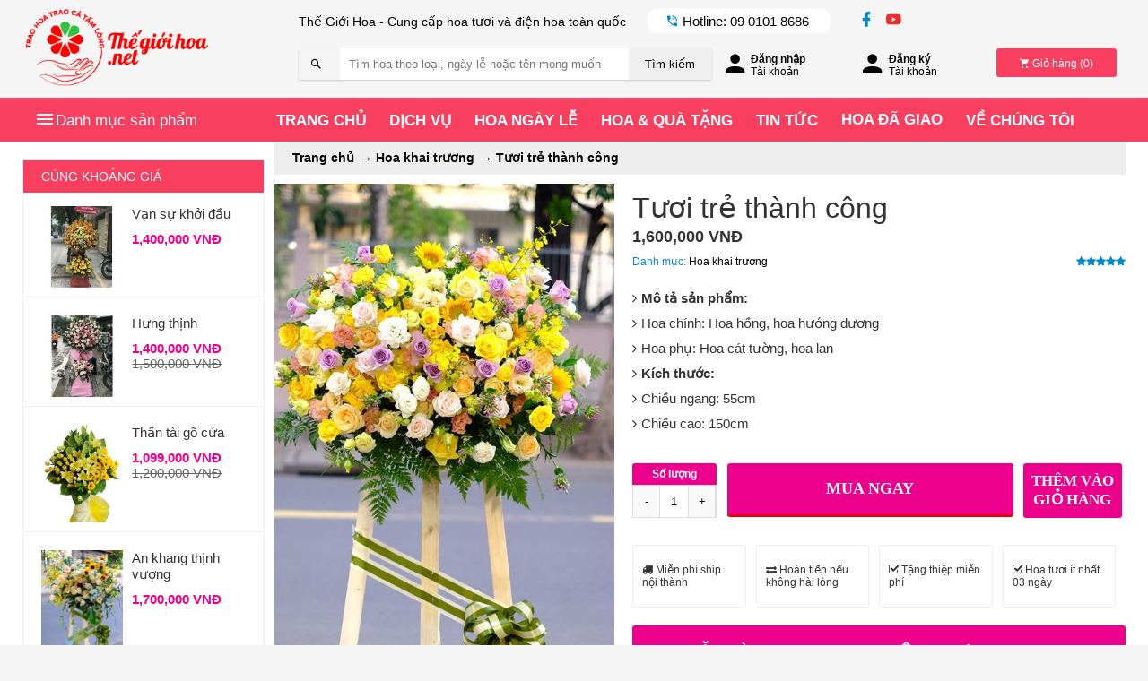

--- FILE ---
content_type: text/html; charset=UTF-8
request_url: https://thegioihoa.net/product/hoa-khai-truong/tu0i-tre-thanh-c0ng/IWZ9ZOCD.html
body_size: 9194
content:
<!DOCTYPE html><html xmlns="http://www.w3.org/1999/xhtml" lang="vi"><head><title>Tươi trẻ thành công | Hoa khai trương</title><meta http-equiv="Content-Type" content="text/html; charset=utf-8" /><meta name="description" content="Mô tả sản phẩm: Hoa chính: Hoa hồng, hoa hướng dương Hoa phụ: Hoa cát tường, hoa lan Kích thước: Chiều ngang: 55cm Chiều cao: 150cm" /><meta property="og:url" content="https://thegioihoa.net/product/hoa-khai-truong/tu0i-tre-thanh-c0ng/IWZ9ZOCD.html" /><link rel="amphtml" href="https://thegioihoa.net/amp/product/hoa-khai-truong/tu0i-tre-thanh-c0ng/IWZ9ZOCD.html" /><meta property="og:title" content="Tươi trẻ thành công | Hoa khai trương" /><meta property="og:image"  content="https://thegioihoa.net/file/san-pham/hoa-khai-truong/11.2019/1576742594-SN58.jpg" /><meta name="google-site-verification" content="SI06SY1XqM04B_A1-EOhoK5WwWNmzJUEli_A3U9FI0Q" /><meta name="viewport" content="width=device-width, initial-scale=1.0, maximum-scale=1.0, user-scalable=no"/><link rel="manifest" href="https://thegioihoa.net/manifest.json"><meta name="HandheldFriendly" content="true" /><meta name="apple-touch-fullscreen" content="YES" /><link rel="apple-touch-icon" href="https://thegioihoa.net/giaodien/default/images/icon.png"><meta name="apple-mobile-web-app-capable" content="yes"><meta name="theme-color" content="#ec008c"/><meta name="apple-mobile-web-app-status-bar-style" content="#ec008c"><link href='https://thegioihoa.net/giaodien/default/images/icon.png' rel='icon' type='image/x-icon' /><link rel="stylesheet" href="https://thegioihoa.net/giaodien/default/css/styles.css?ver=1.1" type="text/css" media="screen"><link rel="stylesheet" href="https://thegioihoa.net/giaodien/default/css/icon.css" type="text/css" media="screen"><meta name="facebook-domain-verification" content="whdwl3kkfrqswqa00n16pn6bezea29" /><link rel="stylesheet" href="https://thegioihoa.net/module/cungkhoanggia/css/listproduct.css" type="text/css" media="screen">
<link rel="stylesheet" href="https://thegioihoa.net/module/breadcumb/css/breadcumbd.css" type="text/css" media="screen">
<link rel="stylesheet" href="https://thegioihoa.net/module/product/css/product.css" type="text/css" media="screen">
<link rel="stylesheet" href="https://thegioihoa.net/module/quangcao/css/quangcao.css" type="text/css" media="screen">
<link rel="stylesheet" href="https://thegioihoa.net/module/comment/css/comment.css" type="text/css" media="screen">
<link rel="stylesheet" href="https://thegioihoa.net/module/productrelate/css/sanphamlienquan.css" type="text/css" media="screen">
<link rel="stylesheet" href="https://thegioihoa.net/giaodien/default/css/mobile.css?ver=1.1" type="text/css"  media="only screen and (max-width:768px)" ><script src="https://thegioihoa.net/giaodien/default/js/jquery.js" type="text/javascript"></script><script src="https://thegioihoa.net/module/menu/js/menumoile.js"></script>
<script src="https://thegioihoa.net/module/menu/js/mobile.js"></script>
<script src="https://thegioihoa.net/module/cungkhoanggia/js/run.js"></script>
<script src="https://thegioihoa.net/module/breadcumb/js/breadcumb.js"></script>
<script src="https://thegioihoa.net/module/product/js/calendar.js"></script>
<script src="https://thegioihoa.net/module/product/js/product.js"></script>
<script src="https://thegioihoa.net/module/comment/js/comment.js"></script>
<script src="https://thegioihoa.net/module/productrelate/js/run.js"></script>
<script src="https://thegioihoa.net/module/productrelate/js/slider.js"></script>
<!-- Global site tag (gtag.js) - Google Analytics --><script async src="https://www.googletagmanager.com/gtag/js?id=UA-144492780-1"></script><script>setTimeout(function(){  window.dataLayer = window.dataLayer || [];  function gtag(){dataLayer.push(arguments);}  gtag('js', new Date());  gtag('config', 'UA-144492780-1');},1500);</script><script>setTimeout(function(){(function(w,d,s,l,i){w[l]=w[l]||[];w[l].push({'gtm.start':new Date().getTime(),event:'gtm.js'});var f=d.getElementsByTagName(s)[0],j=d.createElement(s),dl=l!='dataLayer'?'&l='+l:'';j.async=true;j.src='https://www.googletagmanager.com/gtm.js?id='+i+dl;f.parentNode.insertBefore(j,f);})(window,document,'script','dataLayer','GTM-NHBN6RL');},1500);</script><!-- End Google Tag Manager --><!-- Global site tag (gtag.js) - Google Ads: 783220140 --><script async src="https://www.googletagmanager.com/gtag/js?id=AW-783220140"></script><script>function __import(src){  var scriptElem = document.createElement('script');  scriptElem.setAttribute('src',src);  scriptElem.setAttribute('id','autoAdsMaxLead-widget-script');  scriptElem.setAttribute('charset','UTF-8');  scriptElem.setAttribute('async','');  scriptElem.setAttribute('type','text/javascript');  document.getElementsByTagName('head')[0].appendChild(scriptElem);}</script><script>setTimeout(function(){  window.dataLayer = window.dataLayer || [];  function gtag(){dataLayer.push(arguments);}  gtag('js', new Date());  gtag('config', 'AW-783220140'); ,1500);</script><!--MRTIN--><!-- Facebook Pixel Code --><script>setTimeout(function(){  !function(f,b,e,v,n,t,s)  {if(f.fbq)return;n=f.fbq=function(){n.callMethod?  n.callMethod.apply(n,arguments):n.queue.push(arguments)};  if(!f._fbq)f._fbq=n;n.push=n;n.loaded=!0;n.version='2.0';  n.queue=[];t=b.createElement(e);t.async=!0;  t.src=v;s=b.getElementsByTagName(e)[0];  s.parentNode.insertBefore(t,s)}(window, document,'script',  'https://connect.facebook.net/en_US/fbevents.js');  fbq('init', '392788694979563');  fbq('track', 'PageView');},1500);</script><noscript><img height="1" width="1" style="display:none"  src="https://www.facebook.com/tr?id=392788694979563&ev=PageView&noscript=1"/></noscript><!-- End Facebook Pixel Code --><noscript><div class="noscript">Để website hoạt động bình thường vui lòng bật JAVASCRIPT</div></noscript><!--Start of Tawk.to Script--><script>setTimeout(function(){var Tawk_API=Tawk_API||{}, Tawk_LoadStart=new Date();(function(){var s1=document.createElement("script"),s0=document.getElementsByTagName("script")[0];s1.async=true;s1.src='https://embed.tawk.to/5d47e4a27d27204601c94db6/default';s1.charset='UTF-8';s1.setAttribute('crossorigin','*');s0.parentNode.insertBefore(s1,s0);})();},1500);</script><!--CD GG--><script>setTimeout(function(){document.addEventListener("DOMContentLoaded", function(event) {  jQuery('a[href*="tel:"]').on('click', function() {     gtag('event', 'conversion', {'send_to': 'AW-783220140/AUcvCIr84LMBEKz7u_UC'});  }); if(window.location.href.indexOf("thankyou.php")>-1){ var transacId = jQuery('.thankyou .header-card p:contains("#")').text(); var transacTotal = parseFloat(jQuery('.thankyou .big').text().replace(/[^0-9]/g,'')); gtag('event', 'conversion', {      'send_to': 'AW-783220140/xwnuCIuA4bMBEKz7u_UC',      'value': transacTotal,      'currency': 'VND',      'transaction_id': transacId  }); }}); var Tawk_API = Tawk_API || {};Tawk_API.onChatStarted = function(){  if(Tawk_API.isVisitorEngaged()){     gtag('event', 'conversion', {'send_to': 'AW-783220140/w75rCN_64LMBEKz7u_UC'});  }      };Tawk_API.onOfflineSubmit = function(data){    gtag('event', 'conversion', {'send_to': 'AW-783220140/w75rCN_64LMBEKz7u_UC'});};},1500);</script><!--End of Tawk.to Script--><!-- Google Tag Manager Tin--><script>setTimeout(function(){(function(w,d,s,l,i){w[l]=w[l]||[];w[l].push({'gtm.start':new Date().getTime(),event:'gtm.js'});var f=d.getElementsByTagName(s)[0],j=d.createElement(s),dl=l!='dataLayer'?'&l='+l:'';j.async=true;j.src='https://www.googletagmanager.com/gtm.js?id='+i+dl;f.parentNode.insertBefore(j,f);})(window,document,'script','dataLayer','GTM-T85K6JV');},1500);</script><!-- End Google Tag Manager --></head><body><!-- Google Tag Manager (noscript) Tin--><noscript><iframe src="https://www.googletagmanager.com/ns.html?id=GTM-T85K6JV"height="0" width="0" style="display:none;visibility:hidden"></iframe></noscript><!-- End Google Tag Manager (noscript) --><div class="b-12 top-main b-rol"><!--Start of WebPush.vn--><script id='WebPush_ID' src='https://cdn.webpush.vn/js/embed.js?id=6285c004e8128d151637f421' type="text/javascript"></script><!--End of WebPush.vn--><div class="b-12 s-12 fixed menu-top"><div class="menu-fixed row-main"><div class=" s-rol b-rol b-3 span-top"><div class="s-rol s-4 logo"><a href="https://thegioihoa.net/" title="Shop hoa tươi Thế Giới Hoa - Đặt hoa online toàn quốc uy tín"><img src="https://thegioihoa.net/giaodien/default/images/logo.png" alt="Logo Shop hoa tươi Thế Giới Hoa - Đặt hoa online toàn quốc uy tín"></a></div><div class="menu-mobile b-rol b-12"><div class="s-rol s-2 icon-menu"><a href="#menu-mobile" title="Shop hoa tươi Thế Giới Hoa - Đặt hoa online toàn quốc uy tín" class="iconmenu">☰</a></div><div class="s-rol s-7 hotline"><a href="tel:09 0101 8686">Hotline: 09 0101 8686</a></div><div class="s-rol s-3 m-cart"><a href="https://thegioihoa.net/cart.php" title="Giỏ hàng"><p class="top-cart"><i class="mdi mdi-cart"></i> (<span class="shop-cart">0</span>)</p></a></div></div></div><div class="b-rol b-9"><div class="top-pc"><span class="ml10"><p class="h2"><span class="text-wrapper"><span class="letters">Thế Giới Hoa - Cung cấp hoa tươi và điện hoa toàn quốc</span></span></p></span> <span class="hotline-pc"><i class="mdi mdi-phone-in-talk blue"></i> Hotline: 09 0101 8686 </span>  <a href="https://www.facebook.com/thegioihoa24h/" target="_blank"><i class="mdi mdi-facebook icon-social blue"></i></a><i class="mdi mdi-youtube icon-social red"></i></div><div class="search-hidden"><form class="search-form b-rol b-6 index-search" action="https://thegioihoa.net/search.php"><label for="s" class="label"><i class="mdi mdi-magnify"></i></label><input type="text" class="batbuoc" name="s" id="s" placeholder="Tìm hoa theo loại, ngày lễ hoặc tên mong muốn" value="" autocomplete="off"><button type="submit" >Tìm kiếm</button></form><div class="b-rol b-6"><div class="b-rol b-4 s-4 top-button"><a href="https://thegioihoa.net/dangnhap.php" title="Đăng nhập"><i class="mdi mdi-account b-rol b-3 icon-32"></i><p class="b-rol b-9"><strong>Đăng nhập </strong><br> Tài khoản</p></a></div><div class="b-rol b-4 s-4 top-button"><a href="https://thegioihoa.net/dangky.php" title="Đăng ký"><i class="mdi mdi-account b-rol b-3 icon-32"></i><p class="b-rol b-9"><strong>Đăng ký </strong><br> Tài khoản</p></a></div><div class="b-rol b-4 top-button"><a href="https://thegioihoa.net/cart.php" title="Giỏ hàng"><p class="top-cart"><i class="mdi mdi-cart"></i> Giỏ hàng (<span class="shop-cart">0</span>)</p></a></div></div></div></div></div><div class="menu-full gradient"><div class="row-main"><nav id="menuproduct" class="menu" ><ul class="nav"><li class="title menu_product"><i class="mdi mdi-menu nav-icon icon-24"></i><span>Danh mục sản phẩm</span><nav id="menu-cate-product" class="menu"><ul class="menu-pc "><li class=" "><a href="https://thegioihoa.net/danh-muc/hoa-cao-cap/IWZ9Z0CZ.html" title="Hoa cao cấp">Hoa cao cấp</a> </li><li class=" "><a href="https://thegioihoa.net/danh-muc/hoa-ki-niem/IWZ9Z0C8.html" title="Hoa kỉ niệm">Hoa kỉ niệm</a> </li><li class=" "><a href="https://thegioihoa.net/danh-muc/hoa-khai-truong/IWZ9Z0C9.html" title="Hoa khai trương">Hoa khai trương</a> </li><li class=" "><a href="https://thegioihoa.net/danh-muc/hoa-tang-le/IWZ9Z0CA.html" title="Hoa tang lễ">Hoa tang lễ</a> </li><li class=" "><a href="https://thegioihoa.net/danh-muc/hoa-sinh-nhat/IWZ9Z0CB.html" title="Hoa sinh nhật">Hoa sinh nhật</a> </li><li class=" "><a href="https://thegioihoa.net/danh-muc/hoa-tinh-yeu/IWZ9Z0CC.html" title="Hoa tình yêu">Hoa tình yêu</a> </li><li class=" "><a href="https://thegioihoa.net/danh-muc/hoa-cuoi/IWZ9Z0CE.html" title="Hoa cưới">Hoa cưới</a> </li><li class=" "><a href="https://thegioihoa.net/danh-muc/lang-hoa/IWZ9Z0C7.html" title="Lẵng hoa">Lẵng hoa</a> </li><li class=" "><a href="https://thegioihoa.net/danh-muc/hoa-su-kien/IWZ9Z0CD.html" title="Hoa sự kiện">Hoa sự kiện</a> </li><li class=" "><a href="https://thegioihoa.net/danh-muc/hoa-bo/IWZ9Z0C6.html" title="Hoa bó">Hoa bó</a> </li><li class=" "><a href="https://thegioihoa.net/danh-muc/hoa-ngay-le/IWZ9Z0CF.html" title="Hoa ngày lễ">Hoa ngày lễ</a> </li></ul></nav></li></ul></nav><nav class="menu" id="menu-mobile"><ul class="p-hidden"><li class="logo-menu"><img src="https://thegioihoa.net/giaodien/default/images/logo.png"  alt="Logo Shop hoa tươi Thế Giới Hoa - Đặt hoa online toàn quốc uy tín"></li><li><a href="#"><i class="mdi mdi-home"></i> Trang chủ</a></li><li><a href="https://thegioihoa.net/danh-muc/hoa-20-11/IWZ9Z0DZ.html"><i class="mdi mdi-flower-outline"></i>  Hoa 20/11</a></li><li><a href="https://thegioihoa.net/danh-muc/hoa-sinh-nhat/IWZ9Z0CB.html"><i class="mdi mdi-flower-outline"></i>  Hoa sinh nhật</a></li><li><a href="https://thegioihoa.net/danh-muc/hoa-khai-truong/IWZ9Z0C9.html"><i class="mdi mdi-flower-outline"></i>  Hoa khai trương</a></li><li><a href="https://thegioihoa.net/danh-muc/hoa-tang-le/IWZ9Z0CA.html"><i class="mdi mdi-flower-outline"></i>  Hoa tang lễ</a></li><li><span><i class="mdi mdi-menu"></i>  Xem thêm hoa khác</span><ul><li class=" "><a href="https://thegioihoa.net/danh-muc/hoa-cao-cap/IWZ9Z0CZ.html" title="Hoa cao cấp">Hoa cao cấp</a> </li><li class=" "><a href="https://thegioihoa.net/danh-muc/hoa-ki-niem/IWZ9Z0C8.html" title="Hoa kỉ niệm">Hoa kỉ niệm</a> </li><li class=" "><a href="https://thegioihoa.net/danh-muc/hoa-khai-truong/IWZ9Z0C9.html" title="Hoa khai trương">Hoa khai trương</a> </li><li class=" "><a href="https://thegioihoa.net/danh-muc/hoa-tang-le/IWZ9Z0CA.html" title="Hoa tang lễ">Hoa tang lễ</a> </li><li class=" "><a href="https://thegioihoa.net/danh-muc/hoa-sinh-nhat/IWZ9Z0CB.html" title="Hoa sinh nhật">Hoa sinh nhật</a> </li><li class=" "><a href="https://thegioihoa.net/danh-muc/hoa-tinh-yeu/IWZ9Z0CC.html" title="Hoa tình yêu">Hoa tình yêu</a> </li><li class=" "><a href="https://thegioihoa.net/danh-muc/hoa-cuoi/IWZ9Z0CE.html" title="Hoa cưới">Hoa cưới</a> </li><li class=" "><a href="https://thegioihoa.net/danh-muc/lang-hoa/IWZ9Z0C7.html" title="Lẵng hoa">Lẵng hoa</a> </li><li class=" "><a href="https://thegioihoa.net/danh-muc/hoa-su-kien/IWZ9Z0CD.html" title="Hoa sự kiện">Hoa sự kiện</a> </li><li class=" "><a href="https://thegioihoa.net/danh-muc/hoa-bo/IWZ9Z0C6.html" title="Hoa bó">Hoa bó</a> </li><li class=" "><a href="https://thegioihoa.net/danh-muc/hoa-ngay-le/IWZ9Z0CF.html" title="Hoa ngày lễ">Hoa ngày lễ</a> </li></ul></li><li><a href="https://thegioihoa.net/cate/dich-vu/IWZ9Z0D9.html"><i class="mdi mdi-flower-outline"></i> Dịch vụ </a></li><li><a href="https://thegioihoa.net/cate/tin-tuc/IWZ9Z0D8.html"><i class="mdi mdi-flower-outline"></i> Tin tức </a></li><li><a href="https://thegioihoa.net/danh-muc/hoa-da-giao/IWZ9Z0D0.html"><i class="mdi mdi-flower"></i>  Hoa đã giao</a></li><li><a href="tel:09 0101 8686"><i class="mdi mdi-lifebuoy"></i> Hotline: 09 0101 8686</a></li><li><span><i class="mdi mdi-account"></i> Thành viên</span><ul><li class=""><a href="https://thegioihoa.net/dangnhap.php">Đăng nhập</a></li><li class=""><a href="https://thegioihoa.net/dangky.php">Đăng ký</a></li></ul></li></ul></nav><nav id="menu" class="menu"><ul class="nav"><li class="active"><a href="https://thegioihoa.net/" title="Shop hoa tươi Thế Giới Hoa - Đặt hoa online toàn quốc uy tín">Trang chủ</a></li><li class="p-hidden "><a href="https://thegioihoa.net/cate/dich-vu/IWZ9Z0D9.html" title="Dịch vụ">Dịch vụ</a> </li><li class="p-hidden hassub"><a href="https://thegioihoa.net/danh-muc/hoa-ngay-le/IWZ9Z0CF.html" title="Hoa ngày lễ">Hoa ngày lễ</a> <ul><li class="p-hidden "><a href="https://thegioihoa.net/danh-muc/hoa-20-10/IWZ9Z0DO.html" title="Hoa 20/10">Hoa 20/10</a> </li><li class="p-hidden "><a href="https://thegioihoa.net/danh-muc/hoa-8-3/IWZ9Z0DU.html" title="Hoa 8/3">Hoa 8/3</a> </li><li class="p-hidden "><a href="https://thegioihoa.net/danh-muc/hoa-14-2/IWZ9Z0D6.html" title="Hoa 14/2">Hoa 14/2</a> </li><li class="p-hidden "><a href="https://thegioihoa.net/danh-muc/lan-ho-diep/IWZ9Z0DW.html" title="Hoa lan hồ điệp">Hoa lan hồ điệp</a> </li><li class="p-hidden "><a href="https://thegioihoa.net/danh-muc/bo-hoa-huong-duong/IWZ9Z0D8.html" title="Bó hoa hướng dương">Bó hoa hướng dương</a> </li><li class="p-hidden "><a href="https://thegioihoa.net/danh-muc/hoa-tang-le-tot-nghiep/IWZ9Z0D7.html" title="Hoa tặng lễ tốt nghiệp">Hoa tặng lễ tốt nghiệp</a> </li><li class="p-hidden "><a href="https://thegioihoa.net/danh-muc/hoa-20-11/IWZ9Z0DZ.html" title="Hoa 20/11">Hoa 20/11</a> </li></ul></li><li class="p-hidden "><a href="https://thegioihoa.net/danh-muc/hoa-qua-tang/IWZ9Z0DI.html" title="Hoa & quà tặng">Hoa & quà tặng</a> </li><li class="p-hidden hassub"><a href="https://thegioihoa.net/cate/tin-tuc/IWZ9Z0D8.html" title="Tin tức">Tin tức</a> <ul><li class="p-hidden "><a href="https://thegioihoa.net/cate/y-nghia-loai-hoa/IWZ9Z0DA.html" title="Ý nghĩa hoa">Ý nghĩa hoa</a> </li></ul></li><li class="p-hidden "><a href="https://thegioihoa.net/danh-muc/hoa-da-giao/IWZ9Z0D0.html" title="Hoa đã giao">Hoa đã giao</a> </li><li class="p-hidden "><a href="https://thegioihoa.net/post/gioi-thieu/IWZ9Z0CZ.html" title="Về chúng tôi">Về chúng tôi</a> </li></ul></nav></div></div></div></div><div class="b-rol b-12"><div class="row-main"><div class="b-main"><div class="b-rol slider-left"></div><div class="b-rol slider-right"></div></div></div></div><div class="b-rol b-12 bg-white"><div class="row-main"><div class="b-rol main-left"><div class="listproduct lazyload"><h3 class="gradient">Cùng khoảng giá</h3><div class="listproduct-sub"><a href="https://thegioihoa.net/product/hoa-khai-truong/van-su-kh0i-dau-/IWZ9ZOEA.html"><div class="hinhanh"><img src="https://thegioihoa.net/module/productindex/images/loading.png" data-src="https://thegioihoa.net/file/thumb/806_1577348883-KT38.jpg" class="lazyload" alt="Vạn sự khởi đầu "></div><p class="name">Vạn sự khởi đầu </p><p class="price">1,400,000 VNĐ</p><p class="discount"></p></a></div><div class="listproduct-sub"><a href="https://thegioihoa.net/product/hoa-khai-truong/hung-thinh/IWZ9ZOE8.html"><div class="hinhanh"><img src="https://thegioihoa.net/module/productindex/images/loading.png" data-src="https://thegioihoa.net/file/thumb/804_1577347032-KT36.jpg" class="lazyload" alt="Hưng thịnh"></div><p class="name">Hưng thịnh</p><p class="price">1,400,000 VNĐ</p><p class="discount">1,500,000 VNĐ</p></a></div><div class="listproduct-sub"><a href="https://thegioihoa.net/product/hoa-khai-truong/than-tai-g0-cua/IWZ9ZOD0.html"><div class="hinhanh"><img src="https://thegioihoa.net/module/productindex/images/loading.png" data-src="https://thegioihoa.net/file/thumb/780_1576746682-KT34.jpg" class="lazyload" alt="Thần tài gõ cửa"></div><p class="name">Thần tài gõ cửa</p><p class="price">1,099,000 VNĐ</p><p class="discount">1,200,000 VNĐ</p></a></div><div class="listproduct-sub"><a href="https://thegioihoa.net/product/hoa-khai-truong/an-khang-thinh-vu0ng/IWZ9ZOCE.html"><div class="hinhanh"><img src="https://thegioihoa.net/module/productindex/images/loading.png" data-src="https://thegioihoa.net/file/thumb/778_1576744443-KT32.jpg" class="lazyload" alt="An khang thịnh vượng"></div><p class="name">An khang thịnh vượng</p><p class="price">1,700,000 VNĐ</p><p class="discount"></p></a></div><div class="listproduct-sub"><a href="https://thegioihoa.net/product/hoa-khai-truong/vu0n-ra-bien-kh0i/IWZ9ZOBA.html"><div class="hinhanh"><img src="https://thegioihoa.net/module/productindex/images/loading.png" data-src="https://thegioihoa.net/file/thumb/758_1576488110-KT29.jpg" class="lazyload" alt="Vươn ra biển khơi"></div><p class="name">Vươn ra biển khơi</p><p class="price">1,300,000 VNĐ</p><p class="discount">1,550,000 VNĐ</p></a></div></div></div><div class="b-rol main-right"><div class="b-rol b-12 breadcumb"><ol class="b-12"><li><h4><a href="https://thegioihoa.net/" title=""><span>Trang chủ</span></a></h4></li><li><h4> <a href="https://thegioihoa.net/danh-muc/hoa-khai-truong/IWZ9Z0C9.html" title="Hoa khai trương" ><span>Hoa khai trương</span></a></h4></li><li > <a href="https://thegioihoa.net/product/hoa-khai-truong/tu0i-tre-thanh-c0ng/IWZ9ZOCD.html" title="Tươi trẻ thành công" ><span>Tươi trẻ thành công</span></a></li></ol><script type="application/ld+json">{"@context": "https://schema.org","@type": "BreadcrumbList",  "itemListElement": [  {"@type": "ListItem","position": 1,"name": "Trang chủ","item": "https://thegioihoa.net/"}  ,{"@type": "ListItem","position": 2,"name": "Hoa khai trương","item": "https://thegioihoa.net/danh-muc/hoa-khai-truong/IWZ9Z0C9.html"},{"@type": "ListItem","position": 3,"name": "Tươi trẻ thành công","item": "https://thegioihoa.net/product/hoa-khai-truong/tu0i-tre-thanh-c0ng/IWZ9ZOCD.html"}]}</script></div><div class="product" id="777"><div class="hinhanh"><div class="anhchinh"><img src="/file/san-pham/hoa-khai-truong/11.2019/1576742594-SN58.jpg" alt="Tươi trẻ thành công" class="anhsanpham" data-zoom-image="/file/san-pham/hoa-khai-truong/11.2019/1576742594-SN58.jpg" id="anhchinh"></div></div><div class="thongso"><h1><span class="ten">Tươi trẻ thành công</span></h1><div class="b-rol b-12 price"><h3> <span class="price-main">1,600,000 VNĐ</span> </h3></div><div class="nguoiban"><p><span class="city">Danh mục: <a href="https://thegioihoa.net/danh-muc/hoa-khai-truong/IWZ9Z0C9.html" title="Hoa khai trương">Hoa khai trương</a></span> <span class="rate"><i class="fa fa-star"></i><i class="fa fa-star"></i><i class="fa fa-star"></i><i class="fa fa-star"></i><i class="fa fa-star"></i></span></p></div><div class="fb-like" data-href="https://thegioihoa.net/product/hoa-khai-truong/tu0i-tre-thanh-c0ng/IWZ9ZOCD.html" data-width="" data-layout="standard" data-action="like" data-size="small" data-show-faces="true" data-share="true"></div><div class="motangan"><p><strong>M&ocirc; tả sản phẩm:</strong></p><p>Hoa ch&iacute;nh: Hoa hồng, hoa hướng dương</p><p>Hoa phụ: Hoa c&aacute;t tường, hoa lan</p><p><strong>K&iacute;ch thước:</strong></p><p>Chiều ngang: 55cm</p><p>Chiều cao: 150cm</p></div><div class="b-rol luachon"><div class="add-added b-rol"><label>Số lượng</label><div class="b-rol b-12"><input type="button" value="-" class="min"><input type="text" min="1" value="1" class="qty"><input type="button" value="+" class="plus"></div></div><span class="addcart">Mua ngay</span><span class="them" rel="777">Thêm vào giỏ hàng</span></div><div class="tienich"><p><i class="fone fa fa-truck"></i> Miễn phí ship nội thành</p></div><div class="tienich"><p><i class="fone fa fa-exchange"></i> Hoàn tiền nếu không hài lòng</p></div><div class="tienich"><p><i class="fone fa fa-check-square-o"></i> Tặng thiệp miễn phí</p></div><div class="tienich"><p><i class="fone fa fa-check-square-o"></i> Hoa tươi ít nhất 03 ngày</p></div><div class="b-rol "><div class=""></div><div class=""><a href="tel:+84793224488"><span class="callfone b-12">Đặt hàng nhanh qua điện thoại: 0901018686</span></a></div></div><div class="b-rol "><div class="b-rol b-6 bg-viber icon-social"><a href="viber://chat?number=+84793224488"><img src="https://thegioihoa.net/giaodien/default/images/viber.png" alt="Viber"><span>Nhắn tin viber</span></a></div><div class="b-rol b-6 bg-zalo icon-social"><a target="_blank" href="https://zalo.me/+84793224488"><img src="https://thegioihoa.net/giaodien/default/images/zalo.png" alt="Zalo"> <span>Nhắn tin Zalo</span></a></div></div><div class="mota"><h3 class="subtitle">Thông tin mô tả Tươi trẻ thành công</h3><p>Một m&agrave;u sắc tươi trẻ đầy sức sống, ch&agrave;o đ&oacute;n một sự kiện quan trọng diễn ra trong kh&ocirc;ng kh&iacute; rộn r&agrave;ng lời ch&uacute;c mừng. Lẵng hoa thật sự đặc biệt khi được trao tặng cho gia chủ nh&acirc;n, như một l&ograve;ng th&agrave;nh gửi gắm đến họ rằng: H&atilde;y lu&ocirc;n tươi vui, hăng say, rồi th&agrave;nh c&ocirc;ng sẽ đến g&otilde; cửa nh&agrave; bạn.</p></div></div><div class="b-rol b-12 form-checkout form-hidden" id="form-checkout"><h3 class="text-center">Giỏ hàng</h3><div class="b-rol b-4 form-wrap"><div class="cart-info b-rol"></div><div class="coupon b-rol b-12"><div class="form-control"><label class="b-rol b-12">Mã giảm giá</label><input type="text" class="b-rol b-6 coupon-code" value=""><button class="coupon-check b-rol b-6">Áp dụng</button><p class="msg-coupon"></p></div></div></div><div class="b-rol b-8"><div class="b-rol b-12 form-wrap"><div class="custom-info b-rol"><div class="form-control b-rol b-6"><label class="b-rol b-12">Tên người nhận *</label><select class="load chucdanh b-rol b-4"><option value="Ông">Ông</option><option value="Anh">Anh</option><option value="Bà">Bà</option><option value="Chị">Chị</option></select><input type="text" class="load nguoinhan b-rol b-8"></div><div class="form-control b-rol b-6"><label class="b-rol b-12">Địa chỉ *</label><input type="text" class="load diachinhan" placeholder="1/26 Nguyễn Văn Vĩnh, P4, Tân Bình, Tp Hồ Chí Minh"></div><div class="form-control  b-rol b-6"><label class="b-rol b-12">Điện thoại người nhận *</label><input type="text" class="load dienthoainhan" inputmode="numeric"></div><div class="form-control input-group date b-rol b-6" id="datetimepicker1"><label class="b-rol b-12">Ngày giờ giao *</label><input type="text" class="ngaygiao form-control" rel="city" placeholder="10-11h sáng ngày 01/01/2019"/><span class="input-group-addon"><span class="icon-cart mdi mdi-calendar"></span></span></div><div class="form-control b-rol b-6"><label class="b-rol b-12">Lời chúc *</label><input type="text" class="loichuc" rel="city"></div><div class="form-control b-rol b-6"><label class="b-rol b-12">Ghi chú để việc giao hoa thuận tiện hơn</label><input type="text" class="ghichu" placeholder="Gọi điện trước khi đến giao hàng ..."></div></div></div><div class="b-rol b-12 form-wrap "><div class="custom-info  b-rol "><div class="form-control b-rol b-12"><label class="b-rol b-12"><input type="checkbox" class="thesame"> Check vào đây nếu thông tin người đặt và người nhận giống nhau</label></div><div class="form-control b-rol b-4"><label class="b-rol b-12">Tên người gửi *</label><input type="text" class="load nguoigui"></div><div class="form-control b-rol b-4"><label class="b-rol b-12">Điện thoại *</label><input type="text" class="load dienthoai" inputmode="numeric"></div><div class="form-control b-rol b-4"><label class="b-rol b-12">Email</label><input type="text" class="email"></div></div><div class="custom-info b-rol thevat"><div class="form-control b-rol b-12"><label class="b-rol b-12"><input type="checkbox" class="vat"> Tôi muốn xuất hóa đơn</label></div><div class="vatsection"><div class="form-control b-rol b-12"><p>Khi lựa chọn xuất hóa đơn, chúng tôi sẽ thu thêm 10% giá trị đơn hàng.</p></div><div class="form-control b-rol b-6"><label class="b-rol b-12">Tên công ty *</label><input type="text" class="loadc congty"></div><div class="form-control b-rol b-6"><label class="b-rol b-12">Mã số thuế *</label><input type="text" class="loadc mst" inputmode="numeric"></div><div class="form-control b-rol b-12"><label class="b-rol b-12">Địa chỉ *</label><input type="text" class="loadc diachimst"></div></div></div><div class="form-submit b-rol"><p><input type="checkbox" checked> Tôi đồng ý với điều khoản sử dụng và thanh toán *</p><button class="checkout checkout-text b-12">Đặt hàng</button></div></div></div></div></div><div class="addcart-fixed b-12 b-rol"><span class="addcart">Mua ngay</span></div><script type="application/ld+json">{"@context":"http://schema.org/","@type":"Product","name":"Tươi trẻ thành công","sku":"Tttc","mpn":"777","image":"https://thegioihoa.net//file/san-pham/hoa-khai-truong/11.2019/1576742594-SN58.jpg","brand":{"@type":"Thing","name":"Thế Giới Hoa"},"aggregateRating":{"ratingValue":"5","ratingCount":"445"},"description":"M&ocirc; tả sản phẩm:Hoa ch&iacute;nh: Hoa hồng, hoa hướng dươngHoa phụ: Hoa c&aacute;t tường, hoa lanK&iacute;ch thước:Chiều ngang: 55cmChiều cao: 150cm","offers":{"@type":"Offer","availability":"InStock","priceCurrency":"VND","price":"1600000","url":"https://thegioihoa.net/product/hoa-khai-truong/tu0i-tre-thanh-c0ng/IWZ9ZOCD.html","priceValidUntil":"2026-06-21T19:45:39+07:00","seller":{"@type":"Organization","name":"Thế Giới Hoa"}},"review":[{"@type":"Review","@id":"https://thegioihoa.net/product/hoa-khai-truong/tu0i-tre-thanh-c0ng/IWZ9ZOCD.html#comment-777","datePublished":"2020-04-12T16:28:26+07:00","description":"hoa đẹp, đặc biệt là cô chủ rất dể thương và nhiệt tình mặc dù đặt hoa hơi gấp nhưng vẫn giao đúng giờ, lần sau sẽ tiếp tục ủng hộ cô chủ dễ thưn!!!!!!!! Rất tuyệt","reviewRating":{"@type":"Rating","ratingValue":"5"},"author":{"@type":"Person","name":"Phan Anh"}}]}</script><a href="https://thegioihoa.net/hoi-vien-vang/" target="_blank" title="alt="hội viên vàng""><div class="quangcao "><div class="wrap-quangcao"><img src="https://thegioihoa.net//file/banner/1570609705-web-banner.webp"   alt="hội viên vàng"></div></div></a><div class="binh-luan b-rol b-12"><h3>Đánh giá khách hàng</h3><div class="all-comment"><div class="no-comment">Chưa có đánh giá nào. Hãy là người để lại đánh giá đầu tiên.</div></div><h3>Đánh giá của bạn</h3><div class="form-comment" id="777"><p class="sub">0</p><div class="step-1"><input class="b-rol b-12 text c-1 name" value="" placeholder="Nhập tên của bạn"><textarea class="b-rol b-12 text c-1 comment" placeholder="Nhập ý kiến đánh giá của quý khách"></textarea><p class="binh-luan-button"><span class="ghi-chu">Tối thiểu 10 chữ</span><span class="ghi-chu">Tiếng Việt có dấu</span><span class="ghi-chu">Không chứa liên kết</span><span class="btn">Gửi ý kiến</span></p></div><div class="step-2"><div class="b-rol b-12 thong-bao">Vui lòng nhập mã bảo mật để gửi đánh giá lên hệ thống</div><div class="b-rol b-2 bao-ve"><img src="https://thegioihoa.net/module/comment/captcha.php" alt="captcha" class="captcha"></div><div class="b-rol b-6"><input class="b-rol b-12 text captcha" placeholder="Nhập mã bảo vệ"></div><div class="b-rol b-4 btn-send">Gửi bình luận</div></div></div></div></div></div></div><div class="b-rol b-12 bg-white"><div class="row-main"><div class="relatedproducts"><div class="row-main"><h3 class="title">Sản phẩm liên quan</h3><div class="swiper-container related"><div class="swiper-wrapper"><div class="swiper-slide product-related"><div class="wrap"><a href="https://thegioihoa.net/product/hoa-khai-truong/van-su-kh0i-dau-/IWZ9ZOEA.html" title="Vạn sự khởi đầu "><div class="images"><img src="https://thegioihoa.net/file/thumb/806_1577348883-KT38.jpg" alt="Vạn sự khởi đầu "></div><p class="entry">Vạn sự khởi đầu </p><p class="price">1,400,000 VNĐ</p><p class="discount"></p></a></div></div><div class="swiper-slide product-related"><div class="wrap"><a href="https://thegioihoa.net/product/hoa-khai-truong/tai-l0c-tran-day/IWZ9ZOE9.html" title="Tài lộc tràn đầy"><div class="images"><img src="https://thegioihoa.net/file/thumb/805_1577347401-KT37.jpg" alt="Tài lộc tràn đầy"></div><p class="entry">Tài lộc tràn đầy</p><p class="price">2,900,000 VNĐ</p><p class="discount">3,100,000 VNĐ</p></a></div></div><div class="swiper-slide product-related"><div class="wrap"><a href="https://thegioihoa.net/product/hoa-khai-truong/hung-thinh/IWZ9ZOE8.html" title="Hưng thịnh"><div class="images"><img src="https://thegioihoa.net/file/thumb/804_1577347032-KT36.jpg" alt="Hưng thịnh"></div><p class="entry">Hưng thịnh</p><p class="price">1,400,000 VNĐ</p><p class="discount">1,500,000 VNĐ</p></a></div></div><div class="swiper-slide product-related"><div class="wrap"><a href="https://thegioihoa.net/product/hoa-khai-truong/ngay-mai-tu0i-sang/IWZ9ZOE7.html" title="Ngày mai tươi sáng"><div class="images"><img src="https://thegioihoa.net/file/thumb/803_1577345462-KT35.jpg" alt="Ngày mai tươi sáng"></div><p class="entry">Ngày mai tươi sáng</p><p class="price">1,050,000 VNĐ</p><p class="discount"></p></a></div></div><div class="swiper-slide product-related"><div class="wrap"><a href="https://thegioihoa.net/product/hoa-khai-truong/than-tai-g0-cua/IWZ9ZOD0.html" title="Thần tài gõ cửa"><div class="images"><img src="https://thegioihoa.net/file/thumb/780_1576746682-KT34.jpg" alt="Thần tài gõ cửa"></div><p class="entry">Thần tài gõ cửa</p><p class="price">1,099,000 VNĐ</p><p class="discount">1,200,000 VNĐ</p></a></div></div><div class="swiper-slide product-related"><div class="wrap"><a href="https://thegioihoa.net/product/hoa-khai-truong/tu0i-xanh-thinh-vu0ng/IWZ9ZOCF.html" title="Tươi xanh thịnh vượng"><div class="images"><img src="https://thegioihoa.net/file/thumb/779_1576745805-KT33.jpg" alt="Tươi xanh thịnh vượng"></div><p class="entry">Tươi xanh thịnh vượng</p><p class="price">2,500,000 VNĐ</p><p class="discount">2,600,000 VNĐ</p></a></div></div><div class="swiper-slide product-related"><div class="wrap"><a href="https://thegioihoa.net/product/hoa-khai-truong/an-khang-thinh-vu0ng/IWZ9ZOCE.html" title="An khang thịnh vượng"><div class="images"><img src="https://thegioihoa.net/file/thumb/778_1576744443-KT32.jpg" alt="An khang thịnh vượng"></div><p class="entry">An khang thịnh vượng</p><p class="price">1,700,000 VNĐ</p><p class="discount"></p></a></div></div><div class="swiper-slide product-related"><div class="wrap"><a href="https://thegioihoa.net/product/hoa-khai-truong/phat-trien-thuan-l0i/IWZ9ZOBB.html" title="Phát triển thuận lợi"><div class="images"><img src="https://thegioihoa.net/file/thumb/759_1576488503-KT30.jpg" alt="Phát triển thuận lợi"></div><p class="entry">Phát triển thuận lợi</p><p class="price">1,099,000 VNĐ</p><p class="discount"></p></a></div></div></div></div></div></div></div></div><div class="b-rol b-12 bg-white"><div class="b-rol b-left"></div><div class="b-rol b-center"></div><div class="b-rol b-right"></div></div><div class="footer"><div class="row-main"><div class="b-12 s-12 footer-menu menu-top"><div class="row-main"><nav id="menu-footer-4" class="menu b-rol b-3">                <h3>Thế Giới Hoa</h3>                <img src="https://thegioihoa.net/giaodien/default/images/logo.png" alt="Logo Shop hoa tươi Thế Giới Hoa - Đặt hoa online toàn quốc uy tín">                </nav><nav id="menu-footer-1" class="menu b-rol b-2"><h3>Hỗ trợ khách hàng</h3><ul class="nav"><li><a href="https://thegioihoa.net/#" title="Câu hỏi thường gặp">Câu hỏi thường gặp</a></li><li><a href="https://thegioihoa.net/post/huong-dan-thanh-toan/IWZ9Z0C6.html" title="Hướng dẫn thanh toán">Hướng dẫn thanh toán</a></li><li><a href="https://thegioihoa.net/post/phuong-thuc-van-chuyen/IWZ9Z0C7.html" title="Phương thức vận chuyển">Phương thức vận chuyển</a></li><li><a href="https://thegioihoa.net/#" title="Trung tâm hỗ trợ">Trung tâm hỗ trợ</a></li></ul></nav><nav id="menu-footer-2" class="menu b-rol b-2"><h3>Về Thegioihoa.net</h3><ul class="nav"><li><a href="https://thegioihoa.net/post/gioi-thieu/IWZ9Z0CZ.html" title="Giới thiệu về thegioihoa.net">Giới thiệu về thegioihoa.net</a></li><li><a href="https://thegioihoa.net/post/chinh-sach-bao-mat-thong-tin-khach-hang/IWZ9Z0EW.html" title="Chính sách bảo mật">Chính sách bảo mật</a></li><li><a href="https://thegioihoa.net/post/chinh-sach-doi-tra/IWZ9Z0C8.html" title="Chính sách đổi trả">Chính sách đổi trả</a></li><li><a href="https://thegioihoa.net/post/cac-dieu-khoan-va-dieu-kien/IWZ9Z0EO.html" title="Điều khoản sử dụng">Điều khoản sử dụng</a></li><li><a href="https://thegioihoa.net/cate/tin-tuc/IWZ9Z0D8.html" title="Tư vấn">Tư vấn</a></li></ul></nav></div></div></div><div class="phone-ring"><a href="tel:0793224488" rel="nofollow" ><img src="https://thegioihoa.net/giaodien/default/images/phone.png" alt="Điện thoại"></a></div><div class="sale-off"><a href="https://thegioihoa.net/hoi-vien-vang" rel="nofollow" >Đăng ký giảm 5%</a></div><div class="footer-copyright"><div class="row-main"><p>© 2019 - Bản quyền của Shop hoa tươi Thế Giới Hoa - Đặt hoa online toàn quốc uy tín</p></div></div></div><div id="interactivebutton" class="mmisbutton" style="position:fixed;bottom:20px;left:20px;width:60px;z-index:99999"><a target="_blank" href="tel:0901018686" onclick="pushthongtin('1S2coWeMzu1bmSrJudu5FRhpm3pZlPDHc')"><div style="float:left;width:50px;height:50px;padding:0px;text-align:center;line-height:50px;margin:5px;border-radius:50%;background:url(https://drive.google.com/uc?export=view&id=1S2coWeMzu1bmSrJudu5FRhpm3pZlPDHc) top center;background-size: 50px 50px;"></div></a><a target="_blank" href="https://zalo.me/+84901018686" onclick="pushthongtin('1lKYJJAnxnFhVEbi1JS24HkEfd1HkKMG9')"><div style="float:left;width:50px;height:50px;padding:0px;text-align:center;line-height:50px;margin:5px;border-radius:50%;background:url(https://drive.google.com/uc?export=view&id=1lKYJJAnxnFhVEbi1JS24HkEfd1HkKMG9) top center;background-size: 50px 50px;"></div></a><a target="_blank" href="https://m.me/thegioihoa24h/" onclick="pushthongtin('10lP0XKcxnMuw0OFDashEv6Bxr4Ey259M')"><div style="float:left;width:50px;height:50px;padding:0px;text-align:center;line-height:50px;margin:5px;border-radius:50%;background:url(https://drive.google.com/uc?export=view&id=10lP0XKcxnMuw0OFDashEv6Bxr4Ey259M) top center;background-size: 50px 50px;"></div></a></div><script>setTimeout(function(){(function(d, s, id) {  var js, fjs = d.getElementsByTagName(s)[0];  if (d.getElementById(id)) return;  js = d.createElement(s); js.id = id;  js.src = "//connect.facebook.net/en_EN/all.js#xfbml=1";  fjs.parentNode.insertBefore(js, fjs);}(document, 'script', 'facebook-jssdk'));},1500);</script></body></html>

--- FILE ---
content_type: text/css
request_url: https://thegioihoa.net/giaodien/default/css/styles.css?ver=1.1
body_size: 1708
content:
*{
    margin:0 auto;
    box-sizing:border-box
}

html{
    background:#f5f5f5
}
body{
    font: 15px Lato, Arial,sans-serif;
    max-width:1920px
}
a{
    text-decoration:none
}
:focus{
    outline:0
}
a,a:focus{
    color:#000
}
.menumobile,a.iconmenu{
    display:none!important
}
img{
    border:none;max-width:100%;
}
ul{
    list-style:none;
    padding:0
}
._404 {padding:20px 0;text-align:center;}
.b-12,.b-rol,.row{
    width:100%
}
.gradient{
    background: #f83f5f;
}
.hotline,.icon-menu,.m-cart,#menu-mobile .p-hidden{
    display:none
}
.top-main .hotline a,.top-main .hotline  a.icon-menu{color:#fff;}
.row-main{
	width:1230px;
}
.b-rol{
    float:left
}
.b-padding{
    padding:0 20px
}
.b-padding-left {
	padding-left:20px;
}
.b-center {float:left;width:calc(100% - 560px)!important;}
.b-right {float:left;width:280px;}
.b-left{width:280px;float:left;}
.float-right {float:right}
.b-col{
    background:#fff
}
.b-11{
    width:91.66%
}
.b-10{
    width:83.33%
}
.b-9{
    width:74.97%
}
.b-8{
    width:66.6%
}
.b-7{
    width:58.31%
}
.b-6{
    width:50%
}
.b-5{
    width:41.63%
}
.b-4{
    width:33.33%
}
.b-3{
    width:25%
}
.b-2{
    width:16.66%
}
.b-1{
    width:8.33%
}
.b-main {margin-left:270px!important;}
.red{
    color:#ea2d2e
}
.blue{
    color:#08c
}
.phone-ring,.sale-off {display:none}
.label {width:10%;float:left;padding:9px 12px;}
.soft-blue{ color:#09c; }
.bg-red {background:#d80200;}
.bg-white {background:#ffffff}
.menu-fixed-it {position:fixed;top:0;z-index:999999;margin-top:0!important}
.fix{
    clear:both
}
.wrap{
    width:1230px
}
.icon-16 {font-size:16px;}
.icon-20 {font-size:20px;}
.icon-24 {font-size:24px;}
.icon-32 {font-size:32px;}
.icon-48 {font-size:48px;}
.quangcao {float:left}
/* Menu */

.menu-top {float:left;padding-top:10px;}
.menu-fixed {}
.menu-top .logo{width:100%;float:left;}
.menu-top .logo img{width:68%;}
.menu-top .hotline-pc {background:#fff;padding:5px 20px;border-radius:10px;margin:0 20px;}
.menu-top .icon-social {font-size: 20px;margin-left: 10px;cursor: pointer;}
.menu-full {float:left;width:100%;margin-top:10px;}
.menu {}
.menu ul{padding:0;margin:0;}
.menu ul li{float:left;padding:15px 13px 10px;position:relative;color:#fff;text-transform:uppercase;font-weight:bold;font-size:17px;}
.menu ul li a{color:#fff;}
.menu ul li.active ul{display:block;}
.menu ul li ul {width:270px;position:absolute;background:#fff;border-top:none;top:48px;left:0;z-index:9999;display:none}
.menu ul li ul.active {display:block;}
.menu ul li:hover ul {display:block;}
.menu ul li ul li{width:100%;padding:14px 10px 12px 15px;border-bottom:1px solid #f9f9f9;}
.menu ul li ul li:hover{background: #f83f5f;}
.menu ul li ul li a{color:#000}
.menu ul li ul li:hover a{color:#fff}
.menu ul li ul li:hover:before{color:#fff!important}
#menuproduct {width:270px;float:left;cursor:pointer;}
#menuproduct li {float:left;margin-top:0px;text-transform:none;font-weight:400}
#menuproduct li i{float:left;margin-top:-4px;}
#menuproduct li span{float:left;margin-top:-0px;}
#menuproduct ul li.menu_product:before{content:"";}
#menuproduct li span{float:left;}
#menuproduct li:before {
    content: "\f105";color:#000;
    font-family: "FontAwesome";
    margin-right: 10px;
}
.index-search {position:relative}
.search-form {border-radius:3px;box-shadow:0px 1px 2px #ccc;margin-top:20px;}
.search-form input[type="text"]{width:70%;padding:10px;border:none}
.search-form button{width:20%;padding:10px;border:none}
.search-form  .ketqua {position:absolute;width:100%;z-index:100;background:#fff;padding:10px;text-align:left;top:35px;border:1px solid #ccc;border-top:none;}
.search-form  .ketqua p{padding:5px 10px;cursor:pointer;}
.search-form  .ketqua p:hover{background:#f9f9f9}
.search-form  .ketqua p:before{content: "\f105";color:#000;margin-right:10px;
    font-family: "FontAwesome";}
.menu-top .top-button {padding:20px 10px 0 10px;font-size:12px;}
.menu-top .top-button p{padding-top:5px;}
.menu-top p.top-cart {background:#f83f5f;color:#fff;padding:10px 10px 8px 10px;border-radius:3px;text-align:center;cursor:pointer}
.slider-trangchu {width:100%;}
.slider-left {width:960px;}
.slider-right {width:400px;}
.main-left {width:280px;padding-right:10px;}
.main-right {width:950px;}
.top-main h1,.top-main p.h2 {font-size:14px;display:inline-block;font-weight:300;}
.footer,.footer a{
    color:#fff
}
.footer{
    width:100%;font-family:"Roboto";
    float:left;
  
	line-height:18px;
    padding:0px 0;
    font-size:14px;position:relative;
	    background: #f83f5f;
}
.footer .row-main{position:relative;z-index:2}

.footer .footer-menu {
    padding: 35px 0 10px;
}

.footer .footer-menu .menu {
    margin-right: 50px;
    margin-bottom: 30px;
}

.footer .footer-menu .menu img {
    max-width: 260px;
    background: #fff;
    padding: 10px;
}

.footer .footer-menu .menu h3 {
    font-size: 18px;
    margin: 0 0 15px;
}

.footer .footer-menu .menu ul {
}

.footer .footer-menu .menu ul li {
    font-size: 16px;
    margin-bottom: 10px;
}

.footer .footer-menu #menu-footer-2 {
    margin: 0;
}

.footer .footer-menu #menu-footer-1 {
}
.footer .chungnhan {}
.footer .chungnhan img{padding:10px 0;width:150px;}
.footer p{padding-bottom:10px;padding-right:20px}
.footer ul li{width:100%;padding:3px 0px;text-transform:none;font-weight:300}
.footer h2{
    font-size:20px;font-weight:300;margin-bottom:20px;
}
.footer .social{padding-top:10px;}
.footer .menu ul li {font-size:15px;}
.footer .footer-copyright{float:left;width:100%;padding:10px 0}
.footer .footer-copyright p{padding-bottom:0px;}
.footer .social i{padding-left:0px;padding-right:15px;margin-left:0;}
.footer .info{
    padding:10px 0
}
.footer .info #ketnoi,.footer .info #mota{
    padding:10px;
    color:#000;
    background:#fff;
    border-radius:3px
}
.footer .info #ketnoi a,.footer .info #mota a{
    color:#08c
}
.footer .info .address{
    width:31%;
    float:left;
    padding:5px 1%
}
.footer .info .address h3{
    color:#feb444
}
.footer .info .address .name{
    padding:5px 0
}
.footer .info .left{
    width:1030px;
    float:left;
    padding:0 10px;
    clear:both;
    font-size:12px
}
.footer .info .left img{
    float:left;
    height:60px;
    margin-right:10px
}
.footer .info .right{
    width:400px;
    float:right;
    text-align:right;
    padding:0 10px
}
.footer .left{
    font-size:14px
}
#menu-footer-4 {
    padding-right: 10px;
}
.backToTop {position:fixed;right:10px;top:50%;background:#f83f5f;cursor: pointer;
    border-radius: 2px;width:38px;height:38px;display:none;z-index: 99999;border:2px solid #fff;}
.backToTop:after {content: "";
    position: absolute;
    border: solid #fff;
    border-width: 0 3px 3px 0;
    display: inline-block;
    padding: 4px;
    transform: rotate(225deg);
    -webkit-transform: rotate(225deg);
    top: 15px;
    left: 12px;}
    

--- FILE ---
content_type: text/css
request_url: https://thegioihoa.net/module/cungkhoanggia/css/listproduct.css
body_size: -6
content:
.listproduct {width:100%;float:left;border:1px solid #eee;margin-top:20px;}
.listproduct h3 {padding:10px 20px;color:#fff;font-weight:300;text-transform:uppercase;font-size:14px;}
.listproduct .listproduct-sub {float:left;width:100%;margin:5px 0;border-bottom:1px solid #eee;padding:10px 20px;}
.listproduct .listproduct-sub:last-child {border-bottom:0px solid #eee;;}
.listproduct .listproduct-sub .hinhanh  {float:left;width:40%;margin-right:10px;min-height:50px;}
.listproduct .listproduct-sub img {float:left;width:100%;}
.listproduct .listproduct-sub .name {color:#333;margin-bottom:10px;}
.listproduct .listproduct-sub .price {font-weight:bold;color:#ec008c}
.listproduct .listproduct-sub .discount {text-decoration: line-through;opacity:0.6;padding:0 10px;height:15px;}


--- FILE ---
content_type: text/css
request_url: https://thegioihoa.net/module/breadcumb/css/breadcumbd.css
body_size: -76
content:
.breadcumb {padding:10px 0px;border-bottom:1px solid #eee;float:left;font-size:14px;background:#eee;width:100%;}
.breadcumb span {
	position: relative;
	display:inline;float:left;
	color:#000;font-weight:bold;padding:0 3px;
}
.breadcumb span a {color:#000; display:inline;}
.breadcumb li:first-child span:before{color:#eee;}
.breadcumb li span:before{content:"→ ";}
.breadcumb ul,.breadcumb ol {padding:0;}
.breadcumb li {float:left;list-style:none}


--- FILE ---
content_type: text/css
request_url: https://thegioihoa.net/module/product/css/product.css
body_size: 2555
content:
.product {width:100%;clear:both;margin:0;padding:10px 0px;float:left;background:#fff;}
.product .bg-viber{background:#7d3daf;margin-top:10px;padding:10px;color:#fff;}
.product .bg-zalo{background:#0180c7;margin-top:10px;padding:10px;color:#fff;}
.product .icon-social{}
.product .icon-social img{float:left;margin-right:20px;}
.product .icon-social span{float:left;margin-top: 15px;}
.product .icon-social a{color:#fff;}
.product .hinhanh{width:40%;float:left;position:relative;text-align:center;padding:0 0px;}
.product .hinhanh .anhchinh {text-align:center;z-index:99999}
.product .hinhanh .anhchinh img{max-width:100%;}
.product .thongso{width:60%;float:left;padding:5px 0 5px 20px;color:#333}
.product .thongso h1{font-size:32px;padding:3px 0;font-weight:300}
.product .motangan {padding:10px 0;float:left}
.product .motangan p{padding:5px 0px;}
.product .motangan p:before{content:"\f105";font-family:"FontAwesome";margin-right:5px;}
.product .motangan li {list-style:circle;margin-left:20px;}
.product h3.subtitle {
    padding: 30px 0 10px;
    font-weight: 300;
    text-transform: uppercase;
    float: left;
    width: 100%;
}
.product .thongso .nguoiban {font-size:12px;}
.product .thongso .nguoiban span{color:#08c;}
.product .thongso .nguoiban span.city{margin-left:0px;}
.product .thongso .nguoiban span.rate{float:right}
.product .thongso .nguoiban i.xacminh {padding:2px;background:#08c;color:#fff;border-radius:50%;font-size:9px;margin-left:5px;}
.product .luachon {padding:20px 0;}
.product .thongso .tienich{float:left;width:23%;font-size:12px;padding:10px;border-radius:3px;border:1px solid #eee;margin-right:2%;margin-top:10px;}
.product .thongso .mota{float:left;width:100%;padding:10px 0;}
.product .thongso .throught{color:#ccc;font-size:85%;font-weight:300;margin-right:20px;}
 .product .xemnhanh, .product .tuvan, .product .them  {color: #fff;
text-align: center;
  text-transform:uppercase;
padding:10px 0;float:left;font-size:17px;
background: #ec008c;font-family:Lato;
    width:20%!important;border-radius:3px;margin:0px 0% 0 2%;
cursor: pointer;font-weight:bold;}
.product .addcart,.product .checkout,.product .callfone {color: #fff;
    text-align: center;
    text-transform: uppercase;
    border: none;font-family:Lato;
    padding: 18px 10px;
    float: left;
    font-size: 18px;
    background-color: #ec008c;
    border-bottom: 3px solid #ec000c;
    border-radius: 3px;
    cursor: pointer;
    font-weight: bold;}
.product .callfone {margin-top:20px;}
.product .addcart {width:58%;}
.product tr.pname td {border-bottom:none!important}
.product .add-added input {
    width: 33.33334%;
}
.product .add-added {margin-right:12px;width:17%;background:#ddd;}
.product .add-added label{display:block;background: #ec008c;width:100%;color:#fff;font-weight:bold;text-align:center;border-radius:3px 3px 0 0;font-size:12px;padding:5px 0;}
.product input[type="text"],.product input[type="submit"],.product input[type="button"]{-webkit-appearance: none; -moz-appearance: none;appearance: none;border-radius:0;}
.product .add-added input[type='text']{   border: 1px solid #ddd;text-align:center;padding:10px 0px;border-left:0;border-right:0}
.product .add-added input[type='button']{box-sizing: border-box;    border: 1px solid #ddd; padding:10px;background:#f9f9f9;-webkit-appearance: none; -moz-appearance: none;
appearance: none;}
.product .add-added input[type='button']:hover { color: #000;
    background-color: #ccc;cursor:pointer}
.product .coupon-code{width:60%!important}
.product .coupon-check {border:none;padding:10px;width:40%;border:1px solid #eee;text-align:center;background: #ec008c;color:#fff;font-size:14px;}
.product .coupon-check:hover {background:#ec000c;cursor:pointer}
.product .form-product {padding:20px;background:#f6f6f9;border: 1px solid #edeff3;border-radius:3px;margin-top:10px;}
.product .form-checkout {}
.product .form-checkout .form-control{padding-right:10px;position:relative;float:left;}
.product .form-checkout h3{text-align:center;padding:20px;font-size:28px;text-transform:uppercase;font-weight:300}
.product .form-checkout .form-msg{margin:10px 0;padding:20px;border-radius:5px;background:#d3ffc8;border:1px solid #eee;}
.product .form-checkout .msg-mobile,.msg-pc {display:none;}
.product .form-checkout .form-wrap{padding:10px;}
.product .form-checkout .custom-info, .form-credit,.form-submit,.cart-info,.coupon{background:#fbfbfb;border:1px solid #e0e0e0;padding:30px;border-radius:3px;}
.product .form-checkout label{font-weight:bold;padding:10px 0;}
.product .form-checkout input[type="text"],.product .form-checkout select{width:100%;padding:10px;border: 1px solid #ddd;}
.product .form-checkout select {text-indent: 15px;padding:9px 10px; }
.product .form-checkout input[type="text"]:focus{box-shadow: 0 0 5px #ccc;background-color: #fff;}
.product .form-checkout .card-number{position:relative;}
.product .form-checkout .card-number i{position:absolute;right:10px;top:8px;font-size:120%;}
.product .form-checkout .form-control .b-4{width:33.33%}
.product .form-checkout .form-control .b-8{width:66.6%!important}
.product p {padding:10px 0;float:left;width:100%;}
.product .country,.product .color-name {width:100%;cursor:pointer;border:1px solid #ddd;padding:10px;float:left;}
.product .color-name {padding:10px 20px;background:#fff;margin-top:10px;}
.product .choose-country,.product .choose-color  {position:relative;}
.product .choose-country .result,.product .choose-color .result {position:absolute;background:#fff;width:100%;max-height: 200px;
    top:79px;border:1px solid #aaa;z-index:999;display:none;}
.product .choose-color .result {top:50px;}
.product .choose-country .result li,.product .choose-color .result li {list-style:none;padding:10px;}
.product .choose-country .result li:hover {background:#eee;}
.product .choose-country .result li.checked {background:#08c;color:#fff;}
.product .choose-country .result .search-country {padding:5px;}
.product .choose-country .result .search-country input{border:1px solid #aaa}
.product .choose-country .result .list-country {max-height:150px;overflow-y: auto;}
.product .country-code,.product .thecolor {display:none} 
.product  .cart-info td {border-bottom:1px solid #ccc;padding:5px;position:relative}
.product  .cart-info td .product_close{position: absolute;right: 0; background: #000; color: #fff; z-index: 2; padding: 2px 4px; font-size: 10px; border-radius: 40%; top: 0px;cursor:pointer;}
.product  .cart-info .amount {font-weight:bold;text-align:right}
.product  .coupon {margin-top:20px;}
.product  .form-submit {margin-top:20px;}
.product  .form-hidden {display:none;}
.product  .thevat {margin-top:20px;}
.product  .vatsection {display:none}
.addcart-fixed {position:fixed;bottom:0;left:0;width:100%;z-index:9998;display:none}
.addcart-fixed .addcart {background:#ec008c;color:#fff;text-align:center;width:100%;padding:10px 0;float:left;}
.icon-cart {position:absolute;right:20px;bottom:5px;font-size:24px;}
.btn-primary {padding:10px 20px;}
.accordion-toggle {display:none}
.bootstrap-datetimepicker-widget {
  list-style: none;position:absolute;background:#f5f5f5;border:1px solid #ccc;z-index:99999;
}
.bootstrap-datetimepicker-widget.dropdown-menu {
  margin: 2px 0;
  padding: 4px;
  width: 19em;
}
@media (min-width: 768px) {
  .bootstrap-datetimepicker-widget.dropdown-menu.timepicker-sbs {
    width: 38em;
  }
}
@media (min-width: 992px) {
  .bootstrap-datetimepicker-widget.dropdown-menu.timepicker-sbs {
    width: 38em;
  }
}
@media (min-width: 1200px) {
  .bootstrap-datetimepicker-widget.dropdown-menu.timepicker-sbs {
    width: 38em;
  }
}
.bootstrap-datetimepicker-widget.dropdown-menu:before,
.bootstrap-datetimepicker-widget.dropdown-menu:after {
  content: '';
  display: inline-block;
  position: absolute;
}
.bootstrap-datetimepicker-widget.dropdown-menu.bottom:before {
  border-left: 7px solid transparent;
  border-right: 7px solid transparent;
  border-bottom: 7px solid #cccccc;
  border-bottom-color: rgba(0, 0, 0, 0.2);
  top: -7px;
  left: 7px;
}
.bootstrap-datetimepicker-widget.dropdown-menu.bottom:after {
  border-left: 6px solid transparent;
  border-right: 6px solid transparent;
  border-bottom: 6px solid white;
  top: -6px;
  left: 8px;
}
.bootstrap-datetimepicker-widget.dropdown-menu.top:before {
  border-left: 7px solid transparent;
  border-right: 7px solid transparent;
  border-top: 7px solid #cccccc;
  border-top-color: rgba(0, 0, 0, 0.2);
  bottom: -7px;
  left: 6px;
}
.bootstrap-datetimepicker-widget.dropdown-menu.top:after {
  border-left: 6px solid transparent;
  border-right: 6px solid transparent;
  border-top: 6px solid white;
  bottom: -6px;
  left: 7px;
}
.bootstrap-datetimepicker-widget.dropdown-menu.pull-right:before {
  left: auto;
  right: 6px;
}
.bootstrap-datetimepicker-widget.dropdown-menu.pull-right:after {
  left: auto;
  right: 7px;
}
.bootstrap-datetimepicker-widget .list-unstyled {
  margin: 0;
}
.bootstrap-datetimepicker-widget a[data-action] {
  padding: 6px 0;
}
.bootstrap-datetimepicker-widget a[data-action]:active {
  box-shadow: none;
}
.bootstrap-datetimepicker-widget .timepicker-hour,
.bootstrap-datetimepicker-widget .timepicker-minute,
.bootstrap-datetimepicker-widget .timepicker-second {
  width: 54px;
  font-weight: bold;
  font-size: 1.2em;
  margin: 0;
}
.bootstrap-datetimepicker-widget button[data-action] {
  padding: 6px;
}
.bootstrap-datetimepicker-widget .btn[data-action="incrementHours"]::after {
  position: absolute;
  width: 1px;
  height: 1px;
  margin: -1px;
  padding: 0;
  overflow: hidden;
  clip: rect(0, 0, 0, 0);
  border: 0;
  content: "Increment Hours";
}
.bootstrap-datetimepicker-widget .btn[data-action="incrementMinutes"]::after {
  position: absolute;
  width: 1px;
  height: 1px;
  margin: -1px;
  padding: 0;
  overflow: hidden;
  clip: rect(0, 0, 0, 0);
  border: 0;
  content: "Increment Minutes";
}
.bootstrap-datetimepicker-widget .btn[data-action="decrementHours"]::after {
  position: absolute;
  width: 1px;
  height: 1px;
  margin: -1px;
  padding: 0;
  overflow: hidden;
  clip: rect(0, 0, 0, 0);
  border: 0;
  content: "Decrement Hours";
}
.bootstrap-datetimepicker-widget .btn[data-action="decrementMinutes"]::after {
  position: absolute;
  width: 1px;
  height: 1px;
  margin: -1px;
  padding: 0;
  overflow: hidden;
  clip: rect(0, 0, 0, 0);
  border: 0;
  content: "Decrement Minutes";
}
.bootstrap-datetimepicker-widget .btn[data-action="showHours"]::after {
  position: absolute;
  width: 1px;
  height: 1px;
  margin: -1px;
  padding: 0;
  overflow: hidden;
  clip: rect(0, 0, 0, 0);
  border: 0;
  content: "Show Hours";
}
.bootstrap-datetimepicker-widget .btn[data-action="showMinutes"]::after {
  position: absolute;
  width: 1px;
  height: 1px;
  margin: -1px;
  padding: 0;
  overflow: hidden;
  clip: rect(0, 0, 0, 0);
  border: 0;
  content: "Show Minutes";
}
.bootstrap-datetimepicker-widget .btn[data-action="togglePeriod"]::after {
  position: absolute;
  width: 1px;
  height: 1px;
  margin: -1px;
  padding: 0;
  overflow: hidden;
  clip: rect(0, 0, 0, 0);
  border: 0;
  content: "Toggle AM/PM";
}
.bootstrap-datetimepicker-widget .btn[data-action="clear"]::after {
  position: absolute;
  width: 1px;
  height: 1px;
  margin: -1px;
  padding: 0;
  overflow: hidden;
  clip: rect(0, 0, 0, 0);
  border: 0;
  content: "Clear the picker";
}
.bootstrap-datetimepicker-widget .btn[data-action="today"]::after {
  position: absolute;
  width: 1px;
  height: 1px;
  margin: -1px;
  padding: 0;
  overflow: hidden;
  clip: rect(0, 0, 0, 0);
  border: 0;
  content: "Set the date to today";
}
.bootstrap-datetimepicker-widget .picker-switch {
  text-align: center;
}
.bootstrap-datetimepicker-widget .picker-switch::after {
  position: absolute;
  width: 1px;
  height: 1px;
  margin: -1px;
  padding: 0;
  overflow: hidden;
  clip: rect(0, 0, 0, 0);
  border: 0;
  content: "Toggle Date and Time Screens";
}
.bootstrap-datetimepicker-widget .picker-switch td {
  padding: 0;
  margin: 0;
  height: auto;
  width: auto;
  line-height: inherit;
}
.bootstrap-datetimepicker-widget .picker-switch td span {
  line-height: 2.5;
  height: 2.5em;
  width: 100%;
}
.bootstrap-datetimepicker-widget table {
  width: 100%;
  margin: 0;
}
.bootstrap-datetimepicker-widget table td,
.bootstrap-datetimepicker-widget table th {
  text-align: center;
  border-radius: 4px;
}
.bootstrap-datetimepicker-widget table th {
  height: 20px;
  line-height: 20px;
  width: 20px;
}
.bootstrap-datetimepicker-widget table th.picker-switch {
  width: 145px;
}
.bootstrap-datetimepicker-widget table th.disabled,
.bootstrap-datetimepicker-widget table th.disabled:hover {
  background: none;
  color: #777777;
  cursor: not-allowed;
}
.bootstrap-datetimepicker-widget table th.prev::after {
  position: absolute;
  width: 1px;
  height: 1px;
  margin: -1px;
  padding: 0;
  overflow: hidden;
  clip: rect(0, 0, 0, 0);
  border: 0;
  content: "Previous Month";
}
.bootstrap-datetimepicker-widget table th.next::after {
  position: absolute;
  width: 1px;
  height: 1px;
  margin: -1px;
  padding: 0;
  overflow: hidden;
  clip: rect(0, 0, 0, 0);
  border: 0;
  content: "Next Month";
}
.bootstrap-datetimepicker-widget table thead tr:first-child th {
  cursor: pointer;
}
.bootstrap-datetimepicker-widget table thead tr:first-child th:hover {
  background: #eeeeee;
}
.bootstrap-datetimepicker-widget table td {
  height: 27px;
  width: 54px;
}
.bootstrap-datetimepicker-widget table td.cw {
  font-size: .8em;
  height: 20px;
  line-height: 20px;
  color: #777777;
}
.bootstrap-datetimepicker-widget table td.day {
  height: 20px;
  line-height: 20px;
  width: 20px;
}
.bootstrap-datetimepicker-widget table td.day:hover,
.bootstrap-datetimepicker-widget table td.hour:hover,
.bootstrap-datetimepicker-widget table td.minute:hover,
.bootstrap-datetimepicker-widget table td.second:hover {
  background: #eeeeee;
  cursor: pointer;
}
.bootstrap-datetimepicker-widget table td.old,
.bootstrap-datetimepicker-widget table td.new {
  color: #777777;
}
.bootstrap-datetimepicker-widget table td.today {
  position: relative;
}
.bootstrap-datetimepicker-widget table td.today:before {
  content: '';
  display: inline-block;
  border: solid transparent;
  border-width: 0 0 7px 7px;
  border-bottom-color: #337ab7;
  border-top-color: rgba(0, 0, 0, 0.2);
  position: absolute;
  bottom: 4px;
  right: 4px;
}
.bootstrap-datetimepicker-widget table td.active,
.bootstrap-datetimepicker-widget table td.active:hover {
  background-color: #337ab7;
  color: #ffffff;
  text-shadow: 0 -1px 0 rgba(0, 0, 0, 0.25);
}
.bootstrap-datetimepicker-widget table td.active.today:before {
  border-bottom-color: #fff;
}
.bootstrap-datetimepicker-widget table td.disabled,
.bootstrap-datetimepicker-widget table td.disabled:hover {
  background: none;
  color: #777777;
  cursor: not-allowed;
}
.bootstrap-datetimepicker-widget table td span {
  display: inline-block;
  width: 54px;
  height: 27px;
  margin: 5px 1.5px;
  cursor: pointer;
  border-radius: 4px;
}
.bootstrap-datetimepicker-widget table td span:hover {
  background: #eeeeee;
}
.bootstrap-datetimepicker-widget table td span.active {
  background-color: #337ab7;
  color: #ffffff;
  text-shadow: 0 -1px 0 rgba(0, 0, 0, 0.25);
}
.bootstrap-datetimepicker-widget table td span.old {
  color: #777777;
}
.bootstrap-datetimepicker-widget table td span.disabled,
.bootstrap-datetimepicker-widget table td span.disabled:hover {
  background: none;
  color: #777777;
  cursor: not-allowed;
}
.bootstrap-datetimepicker-widget.usetwentyfour td.hour {
  height: 27px;
  line-height: 27px;
}
.bootstrap-datetimepicker-widget.wider {
  width: 21em;
}
.bootstrap-datetimepicker-widget .datepicker-decades .decade {
  line-height: 1.8em !important;
}
.input-group.date .input-group-addon {
  cursor: pointer;
}
.sr-only {
  position: absolute;
  width: 1px;
  height: 1px;
  margin: -1px;
  padding: 0;
  overflow: hidden;
  clip: rect(0, 0, 0, 0);
  border: 0;
}

--- FILE ---
content_type: text/css
request_url: https://thegioihoa.net/module/quangcao/css/quangcao.css
body_size: -94
content:
.quangcao {margin-top:10px;}
.quangcao .wrap-quangcao{}
.qcright {position:fixed;right:0;bottom:0;width:132px;}
.qcleft {position:fixed;left:0;bottom:0;width:132px;}
.qcleft .news{background:#fff;}
.qcleft .news .title{padding:5px 0px;border-bottom:3px solid #08c;text-transform:uppercase;font-weight:bold;}
@media (max-width:1024px){
.qcright , .qcleft {display:none}
}

--- FILE ---
content_type: text/css
request_url: https://thegioihoa.net/module/comment/css/comment.css
body_size: 380
content:
.binh-luan {padding:10px 0}
.binh-luan h3{font-family: "Roboto-Medium", Arial,Helvetica,sans-serif;font-weight:300;text-transform:uppercase;color:#f83f5f}
.binh-luan input{padding:10px;border:1px solid #eee;margin:10px 0 0px;}
.binh-luan .all-comment {padding:10px 0}
.binh-luan .bao-ve {background:#808080;margin:10px 0 0;padding-bottom:7px;text-align:center;}
.binh-luan .thong-bao {padding: 10px;
    background: #eee;margin-top:10px;}
.binh-luan img.captcha{}
.binh-luan .sub{display:none}
.binh-luan textarea{padding:10px;height:120px;border:1px solid #eee;margin:20px 0 10px;box-shadow:2px 2px 2px #eee;font-size:16px;max-width:100%;min-width:100%;min-height:100px;max-height:300px;}
.binh-luan .binh-luan-button{margin-bottom:20px;}
.binh-luan span.ghi-chu {display:inline-block;margin-right:20px;font-style:italic;padding-left:15px;position:relative;font-size:12px;}
.binh-luan span.ghi-chu:before {content:"■";position:absolute;left:0;bottom:3px;margin:auto;color:#999;}
.binh-luan span.btn{float:right;padding:7px 20px;background:#f83f5f;color:#fff;margin:0;user-select:none;cursor:pointer}
.binh-luan .step-2{display:none}
.binh-luan .btn-send{padding:10px 20px;background:#f83f5f;color:#fff;margin:0;user-select:none;cursor:pointer;margin-top:10px;}
.binh-luan .no-comment{text-align:center;padding:20px 0;background:#eee;margin-bottom:10px;}
.binh-luan .sub-comment{padding-left:10%;}
.binh-luan .sub-comment:before{content:"";border-left:2px solid #ccc;margin-left:20px;}
.binh-luan .comment-wrap{padding:5px 0}
.binh-luan .comment-wrap .information {}
.binh-luan .comment-wrap .information h4{display:inline-block;padding:3px 20px 3px 40px;text-transform:uppercase;background:url('../images/user.png') left center  no-repeat;}
.binh-luan .comment-wrap .information span{font-size:12px;color:#999}
.binh-luan .comment-wrap .comment {border:1px solid #ccc;padding:10px;margin:10px 0 5px}
.binh-luan .comment-wrap .action  {padding-left:0px;padding-top:10px}
.binh-luan .comment-wrap .action  span{display:inline-block;padding-right:20px;font-size:12px;color:#08c;cursor:pointer}
.binh-luan .more {text-align:center;margin:10px 0}
.binh-luan .more .seemore-comment {padding:10px 20px;background:#f83f5f;color:#fff;user-select:none;cursor:pointer}

--- FILE ---
content_type: text/javascript
request_url: https://thegioihoa.net/module/cungkhoanggia/js/run.js
body_size: 31
content:
function getViTri(object) {
		position = object.offset();
		lx = position.left;
		ly = position.top;
		return {x: lx,y: ly};
	}
$(window).scroll(function(){
	$this = $(this);
	$("img.lazyload").each(function(){
		here = getViTri($(this)); // Find?	
		if($this.scrollTop()>=(here.y-$(window).height()) && $this.scrollTop()<=(here.y+$(window).height())){
			data =  $(this).attr("data-src");
			if(data) $(this).attr("src",data);
			$(this).addClass("loaded").removeAttr("data-src").removeClass("lazyload");
		}
	});
});
$(document).ready(function(){
	$this = $(this);
	$("img.lazyload").each(function(){
		here = getViTri($(this)); // Find?	
		if($this.scrollTop()>=(here.y-$(window).height()) && $this.scrollTop()<=(here.y+$(window).height())){
			data =  $(this).attr("data-src");
			if(data) $(this).attr("src",data);
			$(this).addClass("loaded").removeAttr("data-src").removeClass("lazyload");
		}
	});
});

--- FILE ---
content_type: text/javascript
request_url: https://thegioihoa.net/module/comment/js/comment.js
body_size: 928
content:
$(document).on("click",".binh-luan-button span.btn",function(){
	var divcha = $(this).parents(".form-comment:first");
	//console.log(cha);
	comment = $("textarea.comment",divcha).val();
	name = $("input.name",divcha).val();
	//console.log(name);
	var step=1;
	$($("input.c-1,textarea.c-1",divcha).get().reverse()).each(function(){
		if(!$(this).val()) { step=2; $(this).focus(); $(this).attr("placeholder",$(this).attr("rel"));}
	});
	console.log(step);
	if(step==1) {
		$("div.step-1",divcha).hide(); 
		$("div.step-2",divcha).show(); 
	}
});
$(document).on("click",".btn-send",function(){
	var cha = $(this).parents(".form-comment:first");
	comment = $("textarea.comment",cha).val();
	name = $("input.name",cha).val();
	captcha = $("input.captcha",cha).val();
	idbai = $(".product").attr("id");
	sub = $(".sub",cha).text();
	//token = $(".token").text();
	isurl = "https://thegioihoa.net/module/comment/ajax.php";
	var go=1;
	$($("input.text,textarea.text",cha).get().reverse()).each(function(){
		if(!$(this).val()) { go=2; $(this).focus(); $(this).attr("placeholder",$(this).attr("rel"));}
	});
	if(go==1)
		$.ajax({
		type: "POST",
		url:  isurl,
		data: {
			"name":name,
			"comment":comment,
			"idbai":idbai,
			"sub":sub,
			//"token":token,
			"captcha":captcha
		},
		cache: false,
		onloading: "",
		beforeSend: function(){
			$(".form-register").html("<h4>Há»‡ thá»‘ng Ä‘ang gá»­i thĂ´ng tin. Vui lĂ²ng Ä‘á»£i trong giĂ¢y lĂ¡t.</h4>");
		},
		success: function(data)
		{
			data = data.split('vnz');
			if(data[1]==9) $('.step-2',cha).html(data[0]);
				else $('.step-2 .thong-bao',cha).html(data[0]);
				console.log(data);
			//$(".binh-luan").html(data);
		},
		error: function(){
			console.log("...");
		}
	});
});
$(document).on("click",".comment-wrap .like",function(){
	idbai = $(this).attr("id");
	isurl = "https://thegioihoa.net/module/comment/like.php";
	$.ajax({
		type: "POST",
		url:  isurl,
		data: {
			"id":idbai
		},
		cache: false,
		onloading: "",
		success: function(data)
		{
			console.log(data);
		},
		error: function(){
			console.log("...");
		}
});
});
$(document).on("click",".seemore-comment",function(){
	idbai = $(this).attr("id");
	isurl = "https://thegioihoa.net/module/comment/allcomment.php";
	$.ajax({
		type: "POST",
		url:  isurl,
		data: {
			"id":idbai
		},
		cache: false,
		onloading: "",
		success: function(data)
		{
			$(".all-comment").html(data);
		},
		error: function(){
			console.log("...");
		}
});
});
$(document).on("click",".comment-wrap .reply",function(){
	cha = $(this).parents(".comment-wrap:first");
	$(".sub-comment-form").remove();
	idcmt = cha.attr("id");
	console.log(idcmt);
	html = '<div class="form-comment sub-comment-form"><p class="sub">'+idcmt+'</p><div class="step-1"><input class="b-rol b-12 text c-1 name" placeholder="Nhập tên của bạn"><textarea class="b-rol b-12 text c-1 comment" placeholder="Nhập bình luận của bạn"></textarea><p class="binh-luan-button"><span class="ghi-chu">Tối thiểu 10 chữ</span><span class="ghi-chu">Tiếng Việt có dấu</span><span class="ghi-chu">Không chứa liên kết</span><span class="btn">Gửi bình luận</span></p></div><div class="step-2"><div class="b-rol b-12 thong-bao">Vui lòng nhập mã bảo mật để gửi bình luận lên hệ thống</div><div class="b-rol b-2 bao-ve"><img src="https://thegioihoa.net/module/comment/captcha.php" class="captcha"></div><div class="b-rol b-6"><input class="b-rol b-12 text captcha" placeholder="Nhập mã bảo vệ"></div><div class="b-rol b-4 btn-send">Gửi bình luận</div></div></div>';
	cha.append(html);
});

--- FILE ---
content_type: application/javascript
request_url: https://api.ipify.org/?format=jsonp&callback=getIP
body_size: -47
content:
getIP({"ip":"18.117.190.132"});

--- FILE ---
content_type: text/javascript
request_url: https://thegioihoa.net/module/menu/js/mobile.js
body_size: 716
content:
$(document).on("keyup","input#s",function(){
	if(!$(".ketqua").text()) $(".search-form").append('<div class="ketqua"></div>');
	text = $(this).val();
	if(text) $.ajax({
		url: 'module/menu/keyup.php',
		type: 'POST',
		data: {'text':text},
		success: function (data) {
			$(".ketqua").html(data);
		},
		error: function(){
			console.log("Lỗi");
		}
	});
});
$(document).on("click touchend",'.s',function( event ) {
	$(".ketqua").show();
});
$(document).on("click touchend ",'body',function( event ) {
	if (!$(event.target).is(".s, .s-submit, .ketqua, .ketqua p, .ketqua a")) {
		if($(window).width()<768){
			setTimeout(function(){
				$(".ketqua").hide();
			},300);
		} else {
			$(".ketqua").hide();
		}
	}
	
});
$(document).ready(function(){
	if($(window).width()>768){
		if($("#menu-cate-product .menu-pc").hasClass("active")) note=1; else note=0;
		  if($(window).scroll(function() {
			  if($(this).scrollTop()>150)
			  {	
					$("#menu-cate-product .menu-pc").removeClass("active");
					$(".menu-full").addClass("menu-fixed-it") 
			  }else {
				  if(note==1) $("#menu-cate-product .menu-pc").addClass("active");
				  $(".menu-full").removeClass("menu-fixed-it")
			  }
		  }));
	}
});
$(document).ready(function(){
	$("body").append('<span class="backToTop">&nbsp</span>');
     if($(window).scroll(function() {
        $(this).scrollTop()>300?$(".backToTop").fadeIn(): $(".backToTop").fadeOut();
    }

    ), $(".backToTop").click(function() {
        return $("html, body").animate( {
            scrollTop: 0
        }

        , 1200),  !1
    }), $(window).width()<=768) {
       
		//slider
		sizeH2 = 32*($(window).width()/1366);
		sizeP = 22*($(window).width()/1366);
		$(".swiper-slide .content-slider").css("width","40%");
		$(".swiper-slide .content-slider h2").css("font-size",sizeH2+"px").css("padding","2px 0");
		$(".swiper-slide .content-slider p").css("font-size",sizeP+"px");
		$(".swiper-slide .content-slider p span").css("font-size",sizeP+"px");
		var clickMenu = 1;
		height = $(".logo").height();
		
		$(document).on("touchstart",".icon-menu",function(){
			
			$(".menu-fixed  ul.nav").css("top",height);
			if(clickMenu==1) {
				$(".menu-fixed ul.nav").show();
				clickMenu = 0;
			}	
				else {
					$(".menu-fixed ul.nav").hide();
					clickMenu = 1;	
				}
		});
	}
	 $(".search-form button").on("click",function(e) {
        $($(".search-form .batbuoc").get().reverse()).each(function() {
            if (!$(this).val()) {
                $(this).focus();
                e.preventDefault();
            }
        });
    });
	var mo=0;
	$(document).on("click",".icon-search",function(){
		if(mo==0) {
			$(".search-hidden").show();
			mo=1;
		} else {
			$(".search-hidden").hide();
			mo=0;
		}
	});
});

--- FILE ---
content_type: text/javascript
request_url: https://thegioihoa.net/module/productrelate/js/run.js
body_size: -53
content:
$(document).ready(function(){
	if($(window).width()<=768){
		slide = 2;
	} else {
		slide = 4;
	}
	var galleryTop = new Swiper('.related', {
		 spaceBetween: 10,
	  slidesPerView: slide,
      navigation: {
        nextEl: '.related .swiper-button-next',
        prevEl: '.related .swiper-button-prev',
      },
	  loop:true
    });
});

--- FILE ---
content_type: text/javascript
request_url: https://thegioihoa.net/module/product/js/product.js
body_size: 1694
content:
$(document).on("click",".thesame",function(){
	if($(this).is(":checked")){
		$(".nguoigui").val($(".nguoinhan").val());
		$(".dienthoai").val($(".dienthoainhan").val());
	} else {
		$(".nguoigui").val("");
		$(".dienthoai").val("");
	}
});
$(document).on("keyup",".nguoinhan",function(){
	if($(".thesame").is(":checked")){
		$(".nguoigui").val($(".nguoinhan").val());
	}
});
$(document).on("keyup",".dienthoainhan",function(){
	if($(".thesame").is(":checked")){
		$(".dienthoai").val($(".dienthoainhan").val());
	}
});
$(document).on("click",".coupon-check",function(){
	coupon = $(".coupon-code").val();
	country = $(".country-code").val();
	if(coupon){
		data = {"coupon":coupon,"country":country}
		isurl = "https://thegioihoa.net/module/cart/coupon.php";
		$.ajax({
			type: "POST",
			url:  isurl,
			data: data,
			cache: false,
			onloading: "",
			beforeSend: function(){
				$(".coupon-check").text("Checking...!");
			},
			success: function(data)
			{
				data = data.split("zlazofz");
				$(".cart-info").html(data[1]);
				if(data[0]==1) {
					$(".coupon-check").text("Checked");
					$(".msg-coupon").text(data[2]);
				} else {
					$(".coupon-check").text("Checked");
					$(".msg-coupon").text(data[2]);
				}
			},
			error: function(){
				console.log("Error!");
			}
		});
	}
});
$(document).on("click",".vat",function(){
	if($(this).is(":checked")){
		$(".vatsection").show();
	} else {
		$(".vatsection").hide();
	}
});


$(function () {
	if($(window).width()<=768){
		$.noConflict();
	}
    
	$(function () {
			$('#datetimepicker1').datetimepicker();
		});
});
$(document).on("click",".addcart",function(){
	open = true;
	id = $(".product").attr("id");
	qty = $(".qty").val();
	country = $(".country-code").val();
	data = {"id":id,"qty":qty}
	if(open==true) $.ajax({
			type: "POST",
			url:  "https://thegioihoa.net/module/cart/addcart.php",
			data: data,
			cache: false,
			onloading: "",
			beforeSend: function(){
				$(".addcart").text("Loading...");
			},
			success: function(data)
			{
				data = data.split("zlazofz");
				$(".cart-info").html(data[0]);
				$(".addcart").text("Mua ngay");
				$(".form-checkout").removeClass("form-hidden");
				window.history.pushState('dathang', 'Add to cart', window.location.href+'#dathang');
				$("html, body").animate( {
					scrollTop: $("#form-checkout").offset().top-20
				}, 300);
				$(".shop-cart").text(data[1]);
			},
			error: function(){
				console.log("Error!");
			}
		});
});
$(document).on("click",".them",function(){
	open = true;
	id = $(".product").attr("id");
	qty = $(".qty").val();
	data = {"id":id,"qty":qty}
	if(open==true) $.ajax({
			type: "POST",
			url:  "https://thegioihoa.net/module/cart/addcart.php",
			data: data,
			cache: false,
			onloading: "",
			beforeSend: function(){
				$(".them").text("Loading...");
			},
			success: function(data)
			{
				data = data.split("zlazofz");
				$(".them").text("ĐÃ THÊM SẢN PHẨM");
				$(".shop-cart").text(data[1]);
			},
			error: function(){
				console.log("Error!");
			}
		});
});
$(document).on("click touchend",".product_close",function(){
	id = $(this).attr("id");
	coupon = $(".coupon-code").val();
	country = $(".country-code").val();
	data = {"id":id,"coupon":coupon,"country":country}
	isurl = "https://thegioihoa.net/module/cart/remove.php";
	cha = $(this).parents("tr:first");
	$.ajax({
		type: "POST",
		url:  isurl,
		data: data,
		cache: false,
		onloading: "",
		beforeSend: function(){
			console.log("Remove Product");
		},
		success: function(data)
		{
			data = data.split("zlazofz");
			$(".cart-info").html(data[0]);
			$(".shop-cart").text(data[1]);
		},
		error: function(){
			console.log("Error!");
		}
	});
});
var tapped = false;
$(document).on("click",".plus",function(e){
	if(!tapped){
		tapped=setTimeout(function(){
			  tapped=null
			   qty = $(".qty").val().replace(/\s+\//g, '').replace(/[^0-9]/gi, '');
			  $(".qty").val(parseInt(qty)+1);
		},300);
	} else {
		clearTimeout(tapped);
		tapped=null;
		 qty = $(".qty").val().replace(/\s+\//g, '').replace(/[^0-9]/gi, '');
		$(".qty").val(parseInt(qty)+1);
	}
	e.preventDefault();
});
$(document).on("click",".min",function(e){
	if(!tapped){
		tapped=setTimeout(function(){
			  tapped=null
			  qty = $(".qty").val().replace(/\s+\//g, '').replace(/[^0-9]/gi, '');
			  v =  parseInt(qty)-1;
			  if(v<1) v=1;
			  $(".qty").val(v);
		},300);
	} else {
		clearTimeout(tapped);
		tapped=null;
		qty = $(".qty").val().replace(/\s+\//g, '').replace(/[^0-9]/gi, '');
		v =  parseInt(qty)-1;
		if(v<1) v=1;
		$(".qty").val(v);
	}
	e.preventDefault();
});
$(document).on("click",".checkout",function(){
	var load = true;
	if($(".cart-info tr").length<5) { 
		alert("Vui lòng lựa chọn ít nhất 1 sản phẩm!");
		load=false;
	}
	$($(".load").get().reverse()).each(function(event){
		if(!$(this).val()){
			$("html, body").animate( {
				scrollTop: $(this).offset().top-100
			}, 0);
			$(this).focus();
			$(this).css("border-color","#f00");
			load= false;
		} else {
			$(this).css("border-color","#eee");
		}
	});
	if($(".vat").is(":checked")){
		$($(".loadc").get().reverse()).each(function(event){
			if(!$(this).val()){
				$("html, body").animate( {
					scrollTop: $(this).offset().top-100
				}, 0);
				$(this).focus();
				$(this).css("border-color","#f00");
				load= false;
			} else {
				$(this).css("border-color","#eee");
			}
		});
	}
	if(load==true){
		nguoinhan = $(".form-checkout .nguoinhan").val();
		diachinhan = $(".form-checkout .diachinhan").val();
		dienthoainhan = $(".form-checkout .dienthoainhan").val();
		ngaygiao = $(".form-checkout .ngaygiao").val();
		loichuc = $(".form-checkout .loichuc").val();
		nguoigui = $(".form-checkout .nguoigui").val();
		dienthoai = $(".form-checkout .dienthoai").val();
		email = $(".form-checkout .email").val();
		ghichu = $(".form-checkout .ghichu").val();
		congty = $(".form-checkout .congty").val();
		mst = $(".form-checkout .mst").val();
		diachimst = $(".form-checkout .diachimst").val();
		data = {"nguoinhan":nguoinhan,"diachinhan":diachinhan,"dienthoainhan":dienthoainhan,"ngaygiao":ngaygiao,"loichuc":loichuc,"nguoigui":nguoigui,"dienthoai":dienthoai,"email":email,"ghichu":ghichu,"congty":congty,"mst":mst,"diachimst":diachimst}
		isurl = "https://thegioihoa.net/module/cart/checkout.php";
		$.ajax({
			type: "POST",
			url:  isurl,
			data: data,
			cache: false,
			onloading: "",
			beforeSend: function(){
				$(".form-checkout .checkout").text("Loading...");
			},
			success: function(data)
			{
				console.log(data);
				data = data.split("zlazofz");
				if(data[0]==1) window.location.href = "https://thegioihoa.net/thankyou.php";
			},
			error: function(){
				console.log("Lỗi: Nếu tình trạng này xảy ra nhiều lần, quý khách vui lòng gọi đến hotline 0901018686 để đặt hoa.");
			}
		});
	}
});
$(document).ready(function(){
	if($(window).width()>768){
		setTimeout(function(){
		duoi = $(".thongso").position().top;
		cao = $(".thongso").height();
		$(".product .hinhanh").height(cao);
		$(window).scroll(function() {
			gioihan = duoi + cao - $(".anhchinh img").height() - 50;
			if($(window).scrollTop()>duoi && $(window).scrollTop()<gioihan){
				width = $(".anhchinh").width();
				$(".anhchinh").css("position","fixed").css("width",width).css("top","50px");
				
			} else if($(window).scrollTop()>=gioihan) {
				width = $(".anhchinh").width();
				$(".anhchinh").css("position","absolute").css("width",width).css("bottom","0").css("top","auto");
				
			}else {
				width = $(".anhchinh").width();
				$(".anhchinh").css("position","relative").css("width",width).css("bottom","0");
				
			}
		});
		},2000);
	}
});
$(document).ready(function(){
	if($(window).width()<=768){
		rong = $(window).width() - 16 - 0.04*$(window).width() - 90 - 139;
		$(".them").attr("style", "width:"+ rong+"px!important");
		$(".main-right").insertBefore($(".main-left"));
	}
});